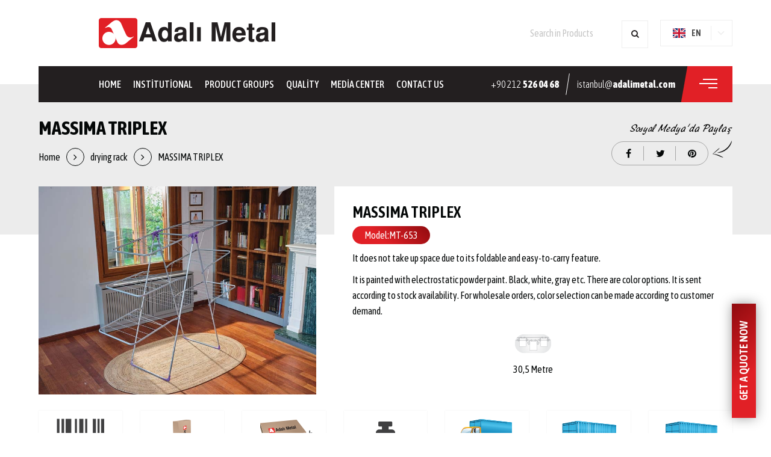

--- FILE ---
content_type: text/html; charset=UTF-8
request_url: https://www.adalimetal.com/en/drying-rack/massima-triplex
body_size: 2746
content:
<!DOCTYPE html>
<html lang="en">
<head>
  <meta charset="UTF-8">
  <meta name="viewport" content="width=device-width, initial-scale=1.0">
  <base href="https://www.adalimetal.com/">
  <title></title>
  <meta name="description" content="">
  <meta name="keywords" content="">
  <meta name="robots" content="index,follow">
  <link rel="canonical" href="https://www.adalimetal.com/en/drying-rack/massima-triplex">
  <meta name="revisit-after" content="1 Days">
  <!-- <meta http-equiv="refresh" content="60"> -->
  <link rel="icon" type="image/png" href="upload/site/logo.png">
  <link rel="stylesheet" href="assets/page/css/swiper.min.css">
  <link rel="stylesheet" href="assets/page/css/simplelightbox.min.css" type="text/css"/>
  <link rel="preconnect" href="https://fonts.gstatic.com" crossorigin>
  <link href="https://fonts.googleapis.com/css2?family=Asap+Condensed:ital,wght@0,200;0,300;0,400;0,500;0,600;0,700;0,800;0,900;1,200;1,300;1,400;1,500;1,600;1,700;1,800;1,900&display=swap" rel="stylesheet">
  <link rel="stylesheet" href="assets/page/css/style.css" type="text/css" />
  <link rel="stylesheet" type="text/css" href="assets/page/css/flag-icon-css-master/flag-icon-css-master/css/flag-icon.min.css" />
  <link rel="stylesheet" href="https://maxcdn.bootstrapcdn.com/font-awesome/4.6.1/css/font-awesome.min.css">
  <script type="text/javascript" src="assets/page/js/jquery-3.4.1.min.js"></script>
</head>
<body>
<a href="https://www.adalimetal.com/en/teklif" class="teklifal">
  GET A QUOTE NOW</a>
<div class="respmen">
    <div class="menlog">
      <a href="https://www.adalimetal.com/en/">
        <img src="upload/site/logo.png">
      </a>
    </div>
    <ul class="menu">
      <li><a href="https://www.adalimetal.com/en/">HOME</a></li>
                <li><a  href="https://www.adalimetal.com/en/institutional">INSTİTUTİONAL</a></li>
                    <li><a href="javascript:;">PRODUCT GROUPS</a>
            <ul class="submenu">
                                <li><a href="https://www.adalimetal.com/en/wheelbarrow">WHEELBARROW</a></li>
                                  <li><a href="https://www.adalimetal.com/en/stairs">STAİRS</a></li>
                                  <li><a href="https://www.adalimetal.com/en/ironing-table">IRONİNG TABLE</a></li>
                                  <li><a href="https://www.adalimetal.com/en/drying-rack">DRYİNG RACK</a></li>
                                  <li><a href="https://www.adalimetal.com/en/freight-carts">FREİGHT CARTS</a></li>
                                  <li><a href="https://www.adalimetal.com/en/shovel-rake">SHOVEL & RAKE</a></li>
                            </ul>
          </li>
                    <li><a  href="https://www.adalimetal.com/en/quality">QUALİTY</a></li>
                    <li><a href="javascript:;">MEDİA CENTER</a>
            <ul class="submenu">
                                <li><a href="https://www.adalimetal.com/en/gallery">GALLERY</a></li>
                                  <li><a href="https://www.adalimetal.com/en/promotion-film">PROMOTİON FİLM</a></li>
                                  <li><a href="https://www.adalimetal.com/en/news">NEWS</a></li>
                                  <li><a href="https://www.adalimetal.com/en/online-catalog">ONLİNE CATALOG</a></li>
                            </ul>
          </li>
                    <li><a  href="https://www.adalimetal.com/en/contact-us">CONTACT US</a></li>
              </ul>
    <div class="dil">
      <span class="lang-view">EN<span class="flag-icon flag-icon-gb langFlag"></span></span>
      <div class="inner">
        <a href="https://www.adalimetal.com/tr"><span class="flag-icon flag-icon-tr langFlag"></span>TR</a>
        <a href="https://www.adalimetal.com/en"><span class="flag-icon flag-icon-gb langFlag"></span>EN</a>
        <a href="https://www.adalimetal.com/ar"><span class="flag-icon flag-icon-sa langFlag"></span>AR</a>
        <a href="https://www.adalimetal.com/ru"><span class="flag-icon flag-icon-ru langFlag"></span>RU</a>
        <a href="https://www.adalimetal.com/fr"><span class="flag-icon flag-icon-fr langFlag"></span>FR</a>
        <a href="https://www.adalimetal.com/de"><span class="flag-icon flag-icon-de langFlag"></span>DE</a>
      </div>
    </div>
  </div>
<div class="resport" id="tikla1"></div>
<div class="mobmen">
  <div>
    <a href="https://www.adalimetal.com/en/">
      <img src="upload/site/logo.png">
    </a>
  </div>
  <div style="float:right;">
    <i class="fa fa-bars" id="tikla" aria-hidden="true"></i>
  </div>
</div>

<header>
  <div class="container">
    <div class="top">
      <div class="sol">
        <div class="logo">
          <a href="https://www.adalimetal.com/en/">
            <img src="upload/site/logo.png">
          </a>
        </div>
      </div>
      <div class="sag">
        <form method="get" action="https://www.adalimetal.com/en/arama" class="urunara">
          <input placeholder="Search in Products" name="q" value="">
          <button type="submit" class="buton"><i class="fa fa-search" aria-hidden="true"></i></button>
        </form>
        <div class="dil">
          <span class="lang-view">EN<span class="flag-icon flag-icon-gb langFlag"></span></span>
          <div class="inner">
            <a href="https://www.adalimetal.com/tr"><span class="flag-icon flag-icon-tr langFlag"></span>TR</a>
            <a href="https://www.adalimetal.com/en"><span class="flag-icon flag-icon-gb langFlag"></span>EN</a>
            <a href="https://www.adalimetal.com/ar"><span class="flag-icon flag-icon-sa langFlag"></span>AR</a>
            <a href="https://www.adalimetal.com/ru"><span class="flag-icon flag-icon-ru langFlag"></span>RU</a>
            <a href="https://www.adalimetal.com/fr"><span class="flag-icon flag-icon-fr langFlag"></span>FR</a>
            <a href="https://www.adalimetal.com/de"><span class="flag-icon flag-icon-de langFlag"></span>DE</a>
          </div>
        </div>
      </div>
    </div>
    <div class="bottom">
      <ul class="menu">
        <li><a href="https://www.adalimetal.com/en/">HOME</a></li>
                    <li><a  href="https://www.adalimetal.com/en/institutional">INSTİTUTİONAL</a></li>
                        <li><a class="menuurunler" href="javascript:;">PRODUCT GROUPS</a></li>
                        <li><a  href="https://www.adalimetal.com/en/quality">QUALİTY</a></li>
                        <li><a href="javascript:;">MEDİA CENTER</a>
              <ul class="submenu">
                                    <li><a href="https://www.adalimetal.com/en/gallery">GALLERY</a></li>
                                      <li><a href="https://www.adalimetal.com/en/promotion-film">PROMOTİON FİLM</a></li>
                                      <li><a href="https://www.adalimetal.com/en/news">NEWS</a></li>
                                      <li><a href="https://www.adalimetal.com/en/online-catalog">ONLİNE CATALOG</a></li>
                                </ul>
            </li>
                        <li><a  href="https://www.adalimetal.com/en/contact-us">CONTACT US</a></li>
                  </ul>
      <div class="menu-urunler">
                  <a class="kategori" href="https://www.adalimetal.com/en/wheelbarrow">
            <div class="resim">
              <img src="upload/sayfalar/elarabasi.jpg">
            </div>
            <div class="sadi">
              WHEELBARROW            </div>
          </a>
                    <a class="kategori" href="https://www.adalimetal.com/en/stairs">
            <div class="resim">
              <img src="upload/sayfalar/merdiven.jpg">
            </div>
            <div class="sadi">
              STAİRS            </div>
          </a>
                    <a class="kategori" href="https://www.adalimetal.com/en/ironing-table">
            <div class="resim">
              <img src="upload/sayfalar/utumasasi.jpg">
            </div>
            <div class="sadi">
              IRONİNG TABLE            </div>
          </a>
                    <a class="kategori" href="https://www.adalimetal.com/en/drying-rack">
            <div class="resim">
              <img src="upload/sayfalar/kurutmalik.jpg">
            </div>
            <div class="sadi">
              DRYİNG RACK            </div>
          </a>
                    <a class="kategori" href="https://www.adalimetal.com/en/freight-carts">
            <div class="resim">
              <img src="upload/sayfalar/yuktasima.jpg">
            </div>
            <div class="sadi">
              FREİGHT CARTS            </div>
          </a>
                    <a class="kategori" href="https://www.adalimetal.com/en/shovel-rake">
            <div class="resim">
              <img src="upload/sayfalar/kurek-tirmik.jpg">
            </div>
            <div class="sadi">
              SHOVEL & RAKE            </div>
          </a>
          
      </div>
      <div class="sag">
        <div class="telefon">

          +90 212 <strong>526 04 68</strong>        </div>
        <div class="eposta">
          istanbul@<strong>adalimetal.com</strong>        </div>
        <div class="head-sag">
          <div class="menu-buton menuurunler">
            <span class="line"></span>
            <span class="line"></span>
            <span class="line"></span>
          </div>
        </div>
      </div>
    </div>
  </div>
</header>
<div class="banner">
  <div class="container">
    <h1 class="baslik">MASSIMA TRIPLEX</h1>
    <ul class="map">
      <li><a href="https://www.adalimetal.com/en/">Home</a></li> <i class="fa fa-angle-right" aria-hidden="true"></i>
      <li><a href="">drying rack</a></li> <i class="fa fa-angle-right" aria-hidden="true"></i>
      <li><a href="https://www.adalimetal.com/en/drying-rack/massima-triplex">MASSIMA TRIPLEX</a></li>
    </ul>

    <div class="paylas">
      <ul>
        <li><a href="https://www.facebook.com/sharer/sharer.php?u=https://www.adalimetal.com/en/drying-rack/massima-triplex" target="_blank"><i class="fa fa-facebook" aria-hidden="true"></i></a></li>
        <li><a href="https://twitter.com/home?status=https://www.adalimetal.com/en/drying-rack/massima-triplex MASSIMA TRIPLEX" target="_blank"><i class="fa fa-twitter" aria-hidden="true"></i></a></li>
        <li><a href="https://pinterest.com/pin/create/button/?url=https://www.adalimetal.com/en/drying-rack/massima-triplex&media=&description=MASSIMA TRIPLEX" target="_blank"><i class="fa fa-pinterest" aria-hidden="true"></i></a></li>
      </ul>
    </div>
  </div>
</div>
<div class="sayfa">
  <div class="container">
    <div class="urun-detay">
      <div class="resim">
        <div class="urun-slider">
          <div class="swiper-wrapper">
                          <div class="swiper-slide">
                <div class="gallery">
                  <a href="upload/urunler/kurutmaliklar/massima-triplex.jpg"><img src="upload/urunler/kurutmaliklar/massima-triplex.jpg"></a>
                </div>
              </div>
                        </div>
        </div>
      </div>
      <div class="bilgiler">
        <div class="adi">
          MASSIMA TRIPLEX        </div>
                  <div class="kodu">
            Model:MT-653          </div>
                  <div class="altbilgi">
          <p>It does not take up space due to its foldable and easy-to-carry feature.</p><p>It is painted with electrostatic powder paint. Black, white, gray etc. There are color options. It is sent according to stock availability. For wholesale orders, color selection can be made according to customer demand.</p>          <div class="ozellik2">
                          <div class="ozelalan">
                <div class="resim">
                  <img src="upload/ozellikler/tel-uzunlugu.png">
                </div>
                <div class="aciklama">
                  30,5 Metre                </div>
              </div>
                        </div>
        </div>
      </div>
      <div class="ozellikler">
                  <div class="ozellik">
            <div class="resim">
              <img src="upload/ozellikler/barkod.png">
            </div>
            <div class="baslik">
              Product Barcode            </div>
            <div class="aciklama">
              8694600002148            </div>
          </div>
                    <div class="ozellik">
            <div class="resim">
              <img src="upload/ozellikler/adet.png">
            </div>
            <div class="baslik">
              Product Quantity            </div>
            <div class="aciklama">
              5            </div>
          </div>
                    <div class="ozellik">
            <div class="resim">
              <img src="upload/ozellikler/axbxc.png">
            </div>
            <div class="baslik">
              product axbxc            </div>
            <div class="aciklama">
              54x157x62 cm            </div>
          </div>
                    <div class="ozellik">
            <div class="resim">
              <img src="upload/ozellikler/pcs.png">
            </div>
            <div class="baslik">
              Pcs/Gr            </div>
            <div class="aciklama">
              7,500            </div>
          </div>
                    <div class="ozellik">
            <div class="resim">
              <img src="upload/ozellikler/truck.png">
            </div>
            <div class="baslik">
              Truck 90 m3± 5%            </div>
            <div class="aciklama">
              2013            </div>
          </div>
                    <div class="ozellik">
            <div class="resim">
              <img src="upload/ozellikler/pcs40.png">
            </div>
            <div class="baslik">
              Pcs/40            </div>
            <div class="aciklama">
              1700            </div>
          </div>
                    <div class="ozellik">
            <div class="resim">
              <img src="upload/ozellikler/pcs20.png">
            </div>
            <div class="baslik">
              Pcs/20            </div>
            <div class="aciklama">
              738            </div>
          </div>
          
















      </div>

    </div>
  </div>
</div>
<div class="tanitim-filmi">
    <a href="https://www.youtube.com/embed/CvgyhQHId80?autoplay=true" class="lightBoxVideoLink" title="Tanıtım Filmi">
        <div class="icon"></div>
    </a>
    <p>Have you watched our <span>Promotional Film?</span></p>
</div>
<div class="footer">
    <div class="container">
        <div class="footer-ust">
            <a href="tel:#" class="telefon">+90 212 <strong>526 04 68</strong></a>
            <div class="sosyal">
                <div class="baslik">
                    Adalı Metal <strong>SOCIAL</strong>
                </div>
                <ul>
                  <li><a href="https://www.facebook.com/kanatevgerecleri" target="_blank"><i class="fa fa-facebook" aria-hidden="true"></i></a></li><li><a href="https://www.instagram.com/kanatltd/" target="_blank"><i class="fa fa-instagram" aria-hidden="true"></i></a></li>                </ul>
            </div>
        </div>
        <div class="footer-orta">
            <div class="footer-logo">
                  <img src="upload/site/logo.png">
            </div>
            <div class="foot-menu">
                <div class="baslik">
                  Quick Menu                </div>
                <ul>
                  <li><a href="https://www.adalimetal.com/en/">HOME</a></li>
                                      <li><a  href="https://www.adalimetal.com/en/institutional">INSTİTUTİONAL</a></li>
                                        <li><a class="menuurunler" href="javascript:;">PRODUCT GROUPS</a></li>
                                        <li><a  href="https://www.adalimetal.com/en/quality">QUALİTY</a></li>
                                        <li><a  href="https://www.adalimetal.com/en/media-center">MEDİA CENTER</a></li>
                                        <li><a  href="https://www.adalimetal.com/en/contact-us">CONTACT US</a></li>
                                    </ul>
            </div>
            <div class="foot-menu">
                <div class="baslik">
                  Product Groups                </div>
                <ul>
                                            <li><a href="https://www.adalimetal.com/en/wheelbarrow">WHEELBARROW</a></li>
                                              <li><a href="https://www.adalimetal.com/en/stairs">STAİRS</a></li>
                                              <li><a href="https://www.adalimetal.com/en/ironing-table">IRONİNG TABLE</a></li>
                                              <li><a href="https://www.adalimetal.com/en/drying-rack">DRYİNG RACK</a></li>
                                              <li><a href="https://www.adalimetal.com/en/freight-carts">FREİGHT CARTS</a></li>
                                              <li><a href="https://www.adalimetal.com/en/shovel-rake">SHOVEL & RAKE</a></li>
                                      </ul>
            </div>
        </div>
        <div class="footer-alt">
            www.adalimetal.com  <strong>Copyright © 2023</strong> Tüm Hakları Saklıdır.
        </div>
    </div>
</div>

<script type="text/javascript" src="assets/page/js/swiper.min.js"></script>
<script type="text/javascript" src="assets/page/js/simple-lightbox.js"></script>
<script type="text/javascript" src="assets/page/js/wow.min.js"></script>
<script type="text/javascript" src="assets/page/js/style.js"></script>
</body>
</html>


--- FILE ---
content_type: text/css
request_url: https://www.adalimetal.com/assets/page/css/style.css
body_size: 7593
content:
@import "animate.css";
html, body, div, span, applet, object, iframe, h1, h2, h3, h4, h5, h6, p, blockquote, pre, a, abbr, acronym, address, big, cite, code, del, dfn, em, font, img, ins, kbd, q, s, samp, small, strike, strong, sub, sup, tt, var, b, u, i, center, dl, dt, dd, ol, ul, li, fieldset, form, label, legend, table, caption, tbody, tfoot, thead, tr, th, td, input ,textarea
{
  margin: 0;
  font-family: 'Asap Condensed', sans-serif;
  font-stretch: condensed;
  font-size: 12pt;
  font-weight:400;
  color: #040707;
  padding: 0px;
  text-decoration: none;
  list-style: none;
  outline: none;
  border: none;
  line-height: 20pt;
}
body {
  overflow-x: hidden;
  background: #fff;
  overflow-x: hidden;

}
::-webkit-input-placeholder { /* WebKit browsers */
  color:#2f4058;
}
:-moz-placeholder { /* Mozilla Firefox 4 to 18 */
  color:#2f4058;
}
br {
  content:"";
  margin:0;
  display:block;
}
::-moz-placeholder { /* Mozilla Firefox 19+ */
  color:#2f4058;
}
:-ms-input-placeholder { /* Internet Explorer 10+ */
  color:#2f4058;
}
* {
  box-sizing:border-box;
}
::-webkit-input-placeholder { /* Chrome/Opera/Safari */
  color:#c6c6c6;
}
::-moz-placeholder { /* Firefox 19+ */
  color:#c6c6c6;
}
:-ms-input-placeholder { /* IE 10+ */
  color:#c6c6c6;
}
:-moz-placeholder { /* Firefox 18- */
  color:#c6c6c6;
}
.clear {
  clear:both;
}
h2 {
  font-size: 48px;
  line-height: 1em;
  font-weight: bold;
}
h3 {
  font-size: 36px;
  line-height: 1em;
  font-weight: bold;
}
h2 b {
  font-size: 48px!important;
  line-height: 1em!important;
  font-weight: bold!important;
}
h3 b {
  font-size: 36px!important;
  line-height: 1em!important;
  font-weight: bold!important;
}
.container {
  position: relative;
  width:1400px;
  margin: 0 auto;
  max-width: 90%!important;
}
header  {
  width:100%;
  height:140px;
  float: left;
  z-index: 999999;
}
header .top {
  width:100%;
  height:110px;
  float: left;
}
header .top .sol {
  float: left;
}
header .top .sol .logo {
  float: left;
  height: 50px;
  margin-top: 30px;
  margin-left: 100px;
}
header .top .sol .logo img {
  float: left;
}
header .bottom {
  width:100%;
  float: left;
  height: 60px;
  background: #231f20;
  z-index: 999999;
  position: relative;
}
header .bottom ul.menu {
  float: left;
  padding-left: 90px;
  position: relative;
}
header .bottom ul.menu li {
  float: left;
  position: relative;
}
header .bottom ul.menu li a {
  float: left;
  line-height: 60px;
  color: #fff;
  padding: 0 10px;
  font-weight: 500;
  transition: all .1s cubic-bezier(0.2, 0.53, 0.49, 0.88);
}
header .bottom ul.menu li a:hover {
  color: #e12026;
}
header .bottom ul.menu li ul.submenu {
  visibility: hidden;
  opacity: 0;
  position: absolute;
  transition: all 0.5s ease;
  margin-top: 1rem;
  left: 0;
  display: none;
  z-index: 999999999;
  background: #231f20;
  top: 44px;
  padding: 10px 26px 26px 26px;
  width: 260px;
  border-top: 5px solid #e12026;
}
header .bottom ul.menu li:hover > ul.submenu,
header .bottom ul.menu li ul.submenu:hover {
  visibility: visible;
  opacity: 1;
  display: block;
}
header .bottom ul.menu li ul.submenu li {
  clear: both;
  width: 100%;
}
header .bottom ul.menu li ul.submenu li a {
  margin-top: 0;
  width: 100%;
  border-bottom: 1px solid #3b3637;
  line-height: 35px;
  font-weight: 700;
  padding: 0;
}
header .bottom ul.menu li ul.submenu li a:hover {
  padding-left: 10px;
}
header .bottom .menu-urunler  {
  position: absolute;
  width: 100%;
  background: #231f20;
  left: auto;
  top: 60px;
  border-top: 5px solid #e12026;
  padding: 30px 100px;
  border-bottom-right-radius: 50px;
  border-bottom-left-radius: 50px;
  display: none;
}
header .bottom .menu-urunler .kategori  {
  float: left;
  width: calc(100% / 6 - 25px);
  margin-left: 30px;
  transition: all .1s cubic-bezier(0.2, 0.53, 0.49, 0.88);
}
header .bottom .menu-urunler .kategori:nth-child(1)  {
  margin-left: 0;
}
header .bottom .menu-urunler .kategori .resim  {
  width: 100%;
  float: left;
  height: 270px;
  overflow: hidden;
  transition: all .1s cubic-bezier(0.2, 0.53, 0.49, 0.88);
  position: relative;
}
header .bottom .menu-urunler .kategori .resim img  {
  width: 100%;
  height: 100%;
  object-fit: cover;
  transition: all .1s cubic-bezier(0.2, 0.53, 0.49, 0.88);
}
header .bottom .menu-urunler .kategori .sadi {
  float: left;
  width: 100%;
  text-align: center;
  padding: 20px 0;
  color: #fff;
  font-weight: 600;
  font-size: 16pt;
  transition: all .1s cubic-bezier(0.2, 0.53, 0.49, 0.88);
}
header .bottom .menu-urunler .kategori:hover .sadi {
  color: #e12026;
}
header .bottom .menu-urunler .nedenbiz {
  float: left;
  width: calc(100% / 3 - 20px);
  margin-left: 30px;
  padding-top: 45px;
}
header .bottom .menu-urunler .nedenbiz h2 {
  color: #fff;
  font-size: 24pt;
}
header .bottom .menu-urunler .nedenbiz p {
  color: #fff;
  line-height: 20pt;
  margin-top: 10px;
}
header .bottom .menu-urunler .kategori:hover .resim img  {
  width:120%;
}
header .bottom .menu-urunler .kategori .resim:before  {
  content: "";
  position: absolute;
  left:50%;
  top:50%;
  background: rgb(225,32,38);
  background: linear-gradient(40deg, rgba(225,32,38,1) 5%, rgba(251,90,95,1) 56%, rgba(225,32,38,1) 70%, rgba(225,32,38,1) 85%);
  opacity: .7;
  transition: all .1s cubic-bezier(0.2, 0.53, 0.49, 0.88);
  z-index: 99;
  width: 0;
  height: 0;
}
header .bottom .menu-urunler .kategori:hover .resim:before  {
  width: 100%;
  height: 100%;
  top:0;
  left: 0;
}
header .bottom .menu-urunler .kategori .resim:after  {
  content: "";
  position: absolute;
  left: calc(50% - 57.5px);
  bottom: 0;
  background: rgb(255 255 255);
  transition: all .1s cubic-bezier(0.2, 0.53, 0.49, 0.88);
  z-index: 99;
  width: 115px;
  height: 8px;
  border-top-right-radius: 100px;
  border-top-left-radius: 100px;
}
header .bottom .menu-urunler .kategori:hover .resim:after  {
  background:rgb(225,32,38);
}
header .bottom .sag {
  float: right;
  overflow: hidden;
}
header .bottom .sag .telefon,
header .bottom .sag .eposta {
  float: left;
  color: #fff;
  line-height: 60px;
  font-weight: 300;
  position: relative;
  padding: 0 15px;
}
header .bottom .sag .telefon strong,
header .bottom .sag .eposta strong {
  color:#fff;
  font-weight: 800;
}
header .bottom .sag .telefon:before {
  content: "";
  position: absolute;
  right: 0;
  top: 12px;
  width: 1px;
  height: 36px;
  background: #fff;
  transform: rotate(9deg);
}
header .bottom .head-sag .menu-buton {
  width: 40px;
  height: 60px;
  display: block;
  float: right;
  cursor: pointer;
  margin-top: 0;
  position: relative;
  padding-top: 16px;
}
header .bottom .head-sag .menu-buton span.line {
  display: block;
  width: 30px;
  background: #fff;
  height: 2px;
  margin-top: 5px;
  float: right;
  -webkit-transition: all ease-out .2s;
  -o-transition: all ease-out .2s;
  transition: all ease-out .2s;
}
span.line:nth-child(1) {
  width: 24px !important;
}
span.line:nth-child(3) {
  width: 15px !important;
}
.header .menu-buton:hover span.line {
  width:30px !important;
}
header .bottom .head-sag .menu-buton:hover span.line {
  width: 30px !important;
}
header .bottom .head-sag .menu-buton span.line:Active {
  display: block;
  width:30px;
  background: #fff;
  height:2px;
  margin-top:5px;
  float: right;
  -webkit-transition: all ease-out .2s;
  -o-transition: all ease-out .2s;
  transition: all ease-out .2s;
}
header .bottom .head-sag:before {
  content: "";
  position: absolute;
  left: 0;
  height: 60px;
  background: #e12026;
  top: 0;
  width: 150px;
  -webkit-transform: skewX(-10deg);
  -ms-transform: skewX(-10deg);
  transform: skewX(-10deg);
}
header .bottom .head-sag {
  position: relative;
  float: right;
  height: 60px;
  padding: 0 25px 0 15px;
}
header .top .sag .dil,
.respmen .dil {
  width: 120px;
  height: 44px;
  position: relative;
  float: right;
  cursor: pointer;
  background: url(../images/dilok.png) no-repeat #fff;
  background-position: right;
  margin-top: 33px;
  z-index: 1000010;
}
.respmen .dil {
  right: calc(50% - 60px);
}

.lang-view{
  width:100%;
}
header .top .sag .dil span,
.respmen .dil span {
  display: block;
  color: #454545;
  font-size: 14px;
  font-weight: 600;
  line-height:42px;
  border: 1px solid #eeeeee;
}
header .top .sag .dil:hover span,
.respmen .dil:hover span {
  border-bottom: 1px solid #fff;
}
header .top .sag .dil:hover .inner,
.respmen .dil:hover .inner {
  opacity: 1;
  visibility: visible;
  display: block;
}
.langFlag{
  margin-left: 20px!important;
  float: left;
  font-size: 16px!important;
  line-height: inherit!important;
  margin-right: 10px;
  border: none !important;
}
header .top .sag .dil .inner,
.respmen .dil .inner {
  width: 100%;
  display: none;
  background: #fff;
  transition: all 0.2s ease-in-out;
  position: absolute;
  padding: 5px 0px 0 0;
  opacity: 0;
  border: 1px solid #eeeeee;
  border-top: none;
}
header .top .sag .dil .inner a,
.respmen .dil .inner a {
  display: block;
  text-align: left;
  color: #454545;
  font-size: 14px;
  font-weight: 600;
  width: 100%;
  float: left;
  padding: 5px 0;
  position: relative;
  background: #fff;
}
header .top .sag .dil .inner a:hover,
.respmen .dil .inner a:hover {
  background: #eee;
}
header .top .sag {
  float: right;
}
header .top .sag .urunara {
  float: left;
  height: 44px;
  line-height: 44px;
  margin-top: 33px;
  margin-right: 20px;
}
header .top .sag .dil {
  float: left;
}
header .top .sag .urunara button {
  line-height: 42px;
  border: 1px solid #eeeeee;
  background: #fff;
  width: 44px;
  text-align: center;
  cursor: pointer;
}
header .top .sag .urunara button i {
  color: #231f20;
}
.slider {
  width: 100%;
  float: left;
  background: url(../images/sliderbg.jpg) no-repeat;
  height: calc(100vh - 140px);
  background-position: bottom;
  z-index: -1;
  position: relative;
  min-height: 590px;
}
.slider img {
  width: 100%;
  height: 100%;
  object-fit: contain;
}
.slider .resim {
  width: 50%;
  float: right;
  height: calc(100vh - 295px);
  margin-top: 30px;
}
.slider .icerik {
  width: 50%;
  float: left;
  height: calc(100vh - 295px);
  margin-top: 30px;
  padding: 15vh 0 15vh 15vh;
}
.slider .icerik .baslik {
  float: left;
  width: 100%;
  font-size: 48pt;
  font-weight: 100;
  margin-top: 30px;

}
.slider .icerik .baslikbg {
  display:inline-block;
  font-size: 38pt;
  font-weight: 600;
  color: #fff;
  background: #e12026;
  padding: 0 30px;
  border-radius: 20px;
  line-height: 80px;
  margin-top: 30px;
}
.slider .icerik .text {
  width:100%;
  float: left;
  margin-top: 20px;
  padding-right:10%;
}
.slider .icerik .text b {
  font-weight: 800;
}
.slider .icerik a {
  float: left;
  background: #e12026;
  color: #fff;
  line-height: 40px;
  padding: 0 30px;
  border-radius: 50px;
  margin-top: 10px;
}
.alan   {
  width: 100%;
  float: left;
  background: #e12026;
  padding-bottom:50px;
}
.alan .kurumsal {
  width: 100%;
  float: left;
  padding: 130px 100px 80px 100px;
  background: #231f20;
  position: relative;
  margin-top: -125px;
  z-index: 99999;
}
.alan .kurumsal:before {
  content: "";
  position: absolute;
  background: url(../images/kurumsal-before.png) no-repeat #e12026;
  width: 141px;
  height: 141px;
  left: 100px;
  top: -70px;
  z-index: 0;
  background-position: center;
  border-radius: 50%;
  border: 20px solid #231f20;
}
.alan .kurumsal:after {
  content: "";
  position: absolute;
  background: url(../images/kurumsal-after.png) no-repeat;
  width: 209px;
  height: 30px;
  left: 300px;
  top: 25px;
  z-index: 0;
}
.alan .kurumsal .icerik {
  width: 450px;
  float: left;
}
.alan .kurumsal .icerik b {
  width: 100%;
  float: left;
  color: #fff;
  font-size: 24pt;
  font-weight: bold;
  line-height: 32pt;
}
.alan .kurumsal .icerik p {
  width: 100%;
  float: left;
  color: #fff;
  line-height:20pt;
}
.alan .kurumsal .icerik .git {
  float: left;
  background: #e12026;
  color: #fff;
  line-height: 40px;
  padding: 0 30px;
  border-radius: 50px;
  margin-top: 10px;
}
.alan .kurumsal .resim {
  position: absolute;
  right: 0;
  top: 0;
  height: 100%;
  width: 100%;
  z-index: -1;
  background-repeat: no-repeat;
  background-position: center right;
  background-size: auto;
}
.alan .kurumsal .resim:before {
  content: "";
  position: absolute;
  right: 0;
  top: 0;
  height: 100%;
  width: 100%;
  background: rgb(35,31,32);
  background: linear-gradient(90deg, rgba(35,31,32,1) 35%, rgba(35,31,32,0) 100%);
}
.urunler-alan {
  width: 100%;
  float: left;
  position: relative;
  padding-bottom: 50px;
}
.urunler-alan:before {
  content: "";
  position: absolute;
  right: 0;
  top: 0;
  height: 50%;
  width: 100%;
  background: #e12026;
}

.urunler-alan .baslik {
  float: left;
  font-weight: 700;
  font-size: 28pt;
  padding-left: 80px;
  color: #fff;
}
.urunler-alan .urunler {
  float: left;
  width: 100%;
  margin-top: 40px;
  position: relative;
  overflow: hidden;
}
.urunler-alan a {
  float: left;
  width: 100%;
  overflow: hidden;
  height: 480px;
  position: relative;
}
.urunler-alan a .resim {
  width: 100%;
  height: 515px;
  float: left;
  overflow: hidden;
  transition: all .1s cubic-bezier(0.2, 0.53, 0.49, 0.88);
  position: relative;
}
.urunler-alan a .resim img {
  width: 100%;
  height: 100%;
  object-fit: cover;
  transition: all .1s cubic-bezier(0.2, 0.53, 0.49, 0.88);
}
.urunler-alan a:hover .resim img {
  width: 120%;
}
.urunler-alan a .resim:before  {
  content: "";
  position: absolute;
  left:50%;
  top:50%;
  background:rgb(0 0 0);
  /*background: linear-gradient(40deg, rgba(225,32,38,1) 5%, rgba(251,90,95,1) 56%, rgba(225,32,38,1) 70%, rgba(225,32,38,1) 85%);*/
  opacity: .7;
  transition: all .1s cubic-bezier(0.2, 0.53, 0.49, 0.88);
  z-index: 0;
  width: 0;
  height: 0;
}
.urunler-alan a:hover .resim:before  {
  width: 100%;
  height: 100%;
  top:0;
  left: 0;
}
.urunler-alan a .resim:after  {
  content: "";
  position: absolute;
  left: calc(50% - 57.5px);
  bottom: 30px;
  background: rgb(255 255 255);
  transition: all .1s cubic-bezier(0.2, 0.53, 0.49, 0.88);
  z-index: 3;
  width: 115px;
  height: 16px;
  border-top-right-radius: 100px;
  border-top-left-radius: 100px;
}
.urunler-alan a .sadi {
  position: absolute;
  color: #fff;
  font-weight: 800;
  font-size: 20pt;
  width: 100%;
  text-align: center;
  bottom: 0;
  padding: 30px 0;
  z-index: 1;
}
.urunler-alan a .sadi:before {
  content: "";
  position: absolute;
  right: 0;
  bottom: 0;
  height: 100%;
  width: 100%;
  background: rgb(35,31,32);
  background: linear-gradient(0deg, rgba(35,31,32,1) 35%, rgba(35,31,32,0) 100%);
  z-index:-1;
  transition: all .1s cubic-bezier(0.2, 0.53, 0.49, 0.88);
}
.urunler-alan a:hover .sadi:before {
  height:0;
}
.duyurular-alan {
  width: 100%;
  float: left;
  position: relative;
  padding-bottom: 50px;
}
.duyurular-alan .baslik {
  float: left;
  font-weight: 700;
  font-size: 28pt;
  padding-left: 80px;
}
.duyurular-alan .duyurular {
  float: left;
  width: 100%;
  margin-top: 40px;
  position: relative;
  overflow: hidden;
}
.duyurular-alan:after {
  content: "";
  position: absolute;
  width: 100%;
  height:50%;
  background: #231f20;
  left: 0px;
  top: 50%;
}
.duyurular-alan a {
  float: left;
  width: 100%;
  background: #fff;
  overflow: hidden;
}
.duyurular-alan a .resim {
  width: 100%;
  height: 217px;
  float: left;
  position: relative;
}
.duyurular-alan a .resim:before  {
  content: "";
  position: absolute;
  left:50%;
  top:50%;
  background: rgb(0,0,0);
  /*background: linear-gradient(40deg, rgba(225,32,38,1) 5%, rgba(251,90,95,1) 56%, rgba(225,32,38,1) 70%, rgba(225,32,38,1) 85%);*/
  opacity: .7;
  transition: all .1s cubic-bezier(0.2, 0.53, 0.49, 0.88);
  z-index: 0;
  width: 0;
  height: 0;
}
.duyurular-alan a:hover .resim:before  {
  width: 100%;
  height: 100%;
  top:0;
  left: 0;
}
.duyurular-alan a .resim:after  {
  content: "";
  position: absolute;
  left: calc(50% - 57.5px);
  bottom: -5px;
  background: rgb(255 255 255);
  transition: all .1s cubic-bezier(0.2, 0.53, 0.49, 0.88);
  z-index: 3;
  width: 115px;
  height: 16px;
  border-top-right-radius: 100px;
  border-top-left-radius: 100px;
}
.duyurular-alan a .resim img {
  width: 100%;
  height: 100%;
  object-fit: cover;
  transition: all .1s cubic-bezier(0.2, 0.53, 0.49, 0.88);
}
.duyurular-alan a:hover .resim img {
  width: 120%;
}
.duyurular-alan a .tarih {
  float: left;
  margin-top: 10px;
  margin-left: 27px;
  font-size: 10pt;
  color: #fff;
  background: #e12026;
  padding: 0 10px;
}
.duyurular-alan a .sadi {
    float: left;
    margin-top: 10px;
    padding: 0 27px 20px 27px;
    width: 100%;
    font-weight: 600;
    font-size: 15pt;
}
.duyurular-alan a i {
  position: absolute;
  bottom: 0;
  right: 0;
  background: #e12026;
  color: #fff;
  width: 30px;
  height: 30px;
  text-align: center;
  line-height: 30px;
}
.tanitim-filmi {
  float: left;
  width: 100%;
  text-align: center;
  padding: 100px;
  background: url(../images/tanitim-bg.jpg);
  background-position: center;
  background-size: cover;
  position: relative;
  z-index: -99999999999999;
}
.tanitim-filmi:before {
  content: "";
  position: absolute;
  right: 0;
  top: 0;
  height: 100%;
  width: 100%;
  background: rgb(255,255,255);
  background: linear-gradient(90deg, rgb(255 255 255) 35%, rgb(255 255 255 / 60%) 100%);
  z-index: -1;
}
.tanitim-filmi a {
  z-index: 1;
  position: relative;
  float: left;
  width: 100%;
  color:#fff;
}
.tanitim-filmi .icon {
  width:100px;
  height:71px;
  background:url(../images/tanitim-icon.png) no-repeat;
  cursor: pointer;
  margin: 0 auto
}
.tanitim-filmi p {
  float: left;
  width: 100%;
  text-align: center;
  padding-top: 20px;
  color: #231f20;
  font-size: 20pt;
  font-weight: 700;
}
.tanitim-filmi p span {
  color: #231f20;
  font-size: 20pt;
  font-weight: 300;
}
.footer {
  width: 100%;
  float: left;
  padding-top: 80px;
}
.footer .footer-ust .sosyal .baslik {
  float: left;
  font-size: 14pt;
  line-height: 33px;
}
.footer .footer-ust .sosyal .baslik strong {
  font-size: 14pt;
  font-weight: 700;
}
.footer .footer-ust .sosyal ul {
  float: left;
  margin-left:15px;
}
.footer .footer-ust .sosyal ul li {
  float: left;
  margin-left:5px;
}
.footer .footer-ust .sosyal ul li a {
  float: left;
}
.footer .footer-ust .sosyal ul li a i {
  float: left;
  background: #231f20;
  width: 33px;
  height: 33px;
  border-radius: 50%;
  text-align: center;
  line-height: 33px;
  color: #fff;
  font-size: 9pt;
}
.footer .footer-ust .telefon {
  margin-left: 35px;
  float: right;
  height: 33px;
  line-height: 33px;
  padding: 0 25px 0 50px;
  background: #e12026;
  border-radius: 50px;
  color: #fff;
  position: relative;
}
.footer .footer-ust .telefon strong {
  color: #fff;
  font-weight: 600;
}
.footer .footer-ust .telefon::after {
  content: "";
  position: absolute;
  top: 6px;
  left: 20px;
  background: url(../images/telicon.png) no-repeat;
  width: 20px;
  height: 20px;
}
.footer .footer-ust .sosyal {
  float: right;
}
.footer .footer-ust {
  float: left;
  width: 100%;
  position: relative;
}
.footer .footer-ust:before {
  content: "";
  position: absolute;
  left: 0;
  top: 15px;
  width:calc(100% / 2);
  height: 1px;
  background: #e0e1e1;
}
.footer .footer-orta {
  float: left;
  width: 100%;
  margin-top: 70px;
}
.footer .footer-orta .footer-logo {
  float: left;
  width: 320px;
  margin-right: 200px;
}
.footer .footer-orta .footer-logo img {
  float: left;
  width: 100%;
}
.footer .footer-orta .foot-menu {
  float: left;
  width: calc(100% / 2 - 260px);
}
.footer .footer-orta .foot-menu .baslik {
  float: left;
  width: 100%;
  font-weight: 700;
  font-size: 24pt;
}
.footer .footer-orta .foot-menu ul {
  float: left;
  width: 100%;
  margin-top: 50px;
}
.footer .footer-orta .foot-menu ul li {
  float: left;
  width:50%;
}
.footer .footer-orta .foot-menu ul li a {
  width: 100%;
  float: left;
  line-height:30px;
}
.footer .footer-alt {
  float: left;
  width: 100%;
  padding: 40px 0;
}
.footer .footer-alt strong {
  font-weight: 700;
}
.teklifal {
  position: fixed;
  bottom: 100px;
  right: -50px;
  z-index: 9999999999999999999999999999999;
  width: 190px;
  height: 40px;
  background: linear-gradient(46deg, rgb(225 32 38) 35%, rgb(144 11 15) 100%);
  text-align: center;
  /* border-radius: 50%; */
  line-height: 40px;
  color: #fff;
  font-weight: 600;
  font-size: 14pt;
  box-shadow: 0 0 20px 0 #00000063;
  cursor: pointer;
  transform: rotate(270deg);
}



.banner {
  float: left;
  width: 100%;
  background: #ececec;
  height:250px;
  position: relative;
  z-index: -13;
}
.banner h1.adi {
  color: #fff;
  float: left;
  margin-top: 120px;
  font-weight: 600;
  font-size: 20pt;
  letter-spacing: 1px;
  width: 80%;
  padding-left: 0;
}
.banner h1.adi span {
  color: #040707;
  font-weight: 300;
  font-size: 20pt;
  letter-spacing: 1px;
}
.banner .map {
  float: left;
  margin-top: 20px;
  width: 80%;
  padding-left: 0;
}
.banner .map li {
  float:left;
}
.banner .map i {
  float: left;
  color: #040707;
  line-height: 28px;
  margin: 0 10px;
  width: 30px;
  height: 30px;
  text-align: center;
  border: #040707 1px solid;
  border-radius: 50%;
}
.banner .map li a {
  color: #040707;
  line-height: 30px;
  float: left;
}
.banner .paylas {
  position: absolute;
  right: 0;
  top:65px;
  background: url(../images/paylas.png) no-repeat;
  width: 170px;
  height: 65px;
}
.banner .paylas ul {
  float: right;
  border:1px solid hsl(0deg 0% 0% / 30%);
  margin-top: 30px;
  width: 161px;
  border-radius: 20px;
  margin-right: 40px;
}
.banner .paylas ul li {
  float: left;
  width: 52px;
  line-height: 38px;
  margin-left: 1px;
  text-align: center;
  position: relative;
}
.banner .paylas ul li:after {
  content:"";
  position: absolute;
  right:0;
  top:0;
  width: 1px;
  height: 24px;
  background: #fff;
}
.banner .paylas ul li:after {
  content: "";
  position: absolute;
  right: 0;
  top: 7px;
  width: 1px;
  height: 24px;
  background: #000;
  opacity: .3;
}
.banner .paylas ul li:nth-child(3):after {
  display:none;
}
.banner .paylas ul li a {
  width: 100%;
  height: 100%;
  float: left;
}
.banner .paylas ul li a i {
  color: #040707;
  line-height: 38px;
}
.banner h1.baslik {
  float: left;
  width: 80%;
  margin-top:60px;
  font-weight: 700;
  font-size: 24pt;
}
.sayfa {
  float: left;
  width: 100%;
  margin-top: -80px;
  margin-bottom: 40px;
}
.sayfa .sol {
  float: left;
  width:calc(100% - 330px);
  background: #fff;
}
.sayfa .sol .resim {
  float: left;
  width: 100%;
  height:auto;
  padding: 0;
  position: relative;
  overflow: hidden;
}
.sayfa .sol .resim img {
  width: 100%;
  height:100%;
  object-fit: cover;
}
.sayfa .sol .baslik {
  float: left;
  width: 100%;
  color: #231f20;
  line-height: 30px;
  margin-top: 20px;
  margin-bottom: 10px;
  font-size: 24pt;
  font-weight: 600;
  padding: 0 0;
}
.sayfa .sol .aciklama {
  width: 100%;
  float: left;
  padding: 0 0;
}
.sayfa .sol .aciklama p {
  font-weight: 400;
  font-size: 12pt;
  width: 100%;
  float: left;
  text-align: left;
  margin-bottom: 10px;
  line-height: 20pt;
}
.sayfa .sol .aciklama p b,
.sayfa .sol .aciklama p strong {
  font-weight:600;
}
.sayfa .sol .aciklama p ul,
.sayfa .sol .aciklama p ol,
.sayfa .sol .aciklama ul,
.sayfa .sol .aciklama ol {
  font-weight: 400;
  font-size: 12pt;
  width: 100%;
  float: left;
  text-align: left;
  margin-bottom: 10px;
  line-height: 20pt;
  padding-left: 40px;
}
.sayfa .sol .aciklama p ul li,
.sayfa .sol .aciklama ul li {
  float: left;
  width: 100%;
  list-style: disc;
}
.sayfa .sol .aciklama p ol li,
.sayfa .sol .aciklama ol li {
  float: left;
  width: 100%;
  list-style: decimal;
}.sayfa .sag {
  float: right;
  width: 300px;
  margin-left: 30px;
}
.sayfa .sag ul.solmenu {
  background: #fff;
  -webkit-box-shadow: 0 10px 50px rgba(0, 0, 0, 0.07);
  box-shadow: 0 10px 50px rgba(0, 0, 0, 0.07);
  border-bottom: 5px solid #231f20;
  float: left;
  width: 100%;
  position: relative;
  z-index: 0;
  padding:30px 26px 26px 26px;
  background: #231f20;
}
.sayfa .sag ul.solmenu li {
  border-bottom: 1px solid rgb(255 255 255 / 14%);
}
.sayfa .sag ul.solmenu li a {
  display: -webkit-box;
  display: -ms-flexbox;
  display: flex;
  font-size: 14pt;
  font-weight: bold;
  padding:0 20px;
  position: relative;
  transition: all .1s ease-in;
  width: 100%;
  line-height: 35px;
  color:#fff;
}
.sayfa .sag ul.solmenu li a:hover {
  padding:0 0 0 30px;
}
.sayfa .sag ul.solmenu li a span {
  color: #fff;
  float: left;
  margin-left: 6px;
  font-size: 14pt;
  font-weight: bold;
}
.sayfa .sag .baslik {
  font-size: 24pt;
  color: #fff;
  float: left;
  width: 100%;
  height: 130px;
  background: #e12026;
  padding: 43px 0;
  font-weight: 600;
  text-align: center;
  position: relative;
  overflow: hidden;
}
.sayfa .sag .baslik:after {
  content: "";
  position: absolute;
  right: -200px;
  bottom: -265px;
  width: 3000px;
  height: 200px;
  z-index: 1;
  background: #231f20;
  -ms-transform: rotate(-8deg);
  transform: skewX(176deg);
  transform: rotate(176deg);
}
.sayfa .sag .menu-alt {
  width: 100%;
  float: left;
  background: #231f20;
  background-size: cover;
  padding: 0px 40px 60px 40px;
}
.sayfa .sag .menu-alt .sayfa-iletisim-baslik {
  font-weight: 600;
  font-size: 19pt;
  float: left;
  width: 100%;
  color: #fff;
  line-height: 30px;
  margin-top: 10px;
  margin-bottom: 10px;
}
.sayfa .sag .menu-alt .aciklama {
  width: 100%;
  float: left;
  font-weight: 400;
  font-size: 10pt;
  color: #fff;
}
.sayfa .sag .menu-alt a.git {
  float: left;
  width: 100%;
  height: 55px;
  border: 1px solid #ffffff;
  border-radius: 50px;
  margin-top: 20px;
  line-height: 53px;
  color: #ffffff;
  padding: 0 30px;
  transition: .3s;
}
.sayfa .sag .menu-alt a.git:hover {
  background: #ffffff;
  color: #000;
}
.sayfa .sag .menu-alt a.git i {
  float: right;
  color: #ffffff;
  line-height:51px;
  font-size: 16pt;
  transition: all .1s ease-in;
}
.sayfa .sag .menu-alt a.git:hover i {
  float: right;
  color: #000;
  margin-right: -10px;
}#arrowclk {
  display: none;
}
.gallery {
  float: left;
  width: 100%;
  margin-top:10px;
}
.gallery a {
  float: left;
  width: calc(100% / 5 - 16px);
  height: 100%;
  margin-left: 20px;
  margin-top: 0;
  overflow: hidden;
  position: relative;
}
.gallery a:nth-child(5n+1) {
  margin-left: 0;
}
.gallery a:nth-child(1n+6) {
  margin-top: 20px;
}
.gallery a:before {
  content: "";
  position: absolute;
  width: 0;
  height: 0;
  left:50%;
  top:50%;
  background: #e12026;
  z-index: 2;
  transition: all .3 ease-in;
  opacity: .8;
}
.gallery a:hover:before {
  width: 100%;
  height: 100%;
  top:0;
  left: 0;
}
.gallery a:after {
  content: "";
  position: absolute;
  width:40px;
  height:40px;
  left:calc(50% - 20px);
  top:-200px;
  background:url(../images/zum.png) no-repeat;
  z-index: 3;
  transition: all .2s;
}
.gallery a:hover:after {
  top:calc(50% - 20px);
}
.gallery a img {
  width: 100%;
  height: 100%;
  object-fit: cover;
}
.sayfa .tam1 {
  padding: 30px;
  float: left;
  width: 100%;
  background: #fff;
}
.sayfa .tam1 .gallery {
  margin-top:0!important;
}
.sayfa .tam .kategoriler a.model {
  float: left;
  width: calc(100% / 2 - 10px);
  height: 380px;
  position: relative;
  padding: 30px;
  margin-left: 20px;
  margin-top: 20px;
  transition: all .1s ease-in;
  border-radius: 30px;
  border: 1px solid #e4e4e4;
}
.sayfa .tam .kategoriler a.model:hover {
  border: 1px solid #eec12e;
}
.sayfa .tam .kategoriler a.model:nth-child(2n+1) {
  margin-left: 0;
}
.sayfa .tam .kategoriler a.model:nth-child(-n+2) {
  margin-top: 0;
}
.sayfa .tam .kategoriler a.model .resim {
  float: left;
  width: 100%;
  height:220px;
  margin-top: 30px;
}
.sayfa .tam .kategoriler a.model .resim img {
  width: 100%;
  height: 100%;
  object-fit: contain;
}
.sayfa .tam .kategoriler a.model h1.adi {
  float: left;
  width: 100%;
  font-weight: 700;
  font-size: 16pt;
  text-align: center;
  padding: 20px 0 20px 0;
}
.sayfa .tam {
  float: left;
  width: 100%;
}
.sayfa .tam .baslik {
  font-weight: 600;
  font-size: 19pt;
  float: left;
  width: 100%;
  color: #222;
  line-height: 30px;
  margin-top: 10px;
  margin-bottom: 10px;
  padding: 0 20px;
}
.sayfa .tam1 .makine,
.sayfa .tam1 .kapalialan,
.sayfa .tam1 .personel {
  float: left;
  width: calc(20%);
  margin-top: 10px;
  margin-bottom: 20px;
  position: relative;
  padding-left: 50px;
  margin-left: 20px;
}
.sayfa .tam .haberler-liste .sayfa-uretim .personel {
  width:34%;
}
.sayfa .tam1 .makine:after,
.sayfa .tam1 .kapalialan:after,
.sayfa .tam1 .personel:after,
.sayfa .tam1 .makine:before,
.sayfa .tam1 .kapalialan:before,
.sayfa .tam1 .personel:before {
  content:"";
  position: absolute;
  width: 40px;
  height: 40px;
  border-radius: 50%;
  top:-11px;
  left:0;
  background-color: #000;
}
.sayfa .tam1 .personel:after    {
  background: url(../images/personel-after.png) no-repeat;
}
.sayfa .tam1 .kapalialan:after  {
  background: url(../images/kapalialan-after.png) no-repeat;
  z-index: 1;
}
.sayfa .tam1 .makine:after  {
  background: url(../images/makine-after.png) no-repeat;
}
.sayfa .tam1 .personel:before    {
  background:#ff8400;
}
.sayfa .tam1 .kapalialan:before  {
  background:#13b4ff;
}
.sayfa .tam1 .makine:before  {
  background:#69bb11;
}
.sayfa .tam .baslik span {
  font-weight: 300;
  font-size: 20pt;
}
.sayfa .tam .aciklama {
  line-height: 30px;
  width: 100%;
  margin-bottom: 10px;
  float: left;
  font-weight: 400;
  font-size: 12pt;
  padding: 0 20px;
}
.sayfa .tam .aciklama p {
  line-height: 30px;
  width: 100%;
  float: left;
  letter-spacing: .4px;
}
.sayfa .tam .kategoriler {
  width: 100%;
  float: left;
}
.sayfa .tam .kategoriler a.kategori {
  float: left;
  width: calc(50% - 15px);
  height: 300px;
  position: relative;
  padding: 30px;
  margin-left: 30px;
  margin-top: 30px;
  transition: all .1s ease-in;
  border-radius: 30px;
  overflow: hidden;
}
.sayfa .tam .kategoriler a.kategori:hover {
  opacity: 1;
}
.sayfa .tam .kategoriler a.kategori:nth-child(2n+1) {
  margin-left: 0;
}
.sayfa .tam .kategoriler a.kategori .sadi {
  position: absolute;
  left: 0;
  bottom: 30px;
  background: #fff;
  padding: 10px 20px;
  font-size: 28pt !important;
}
.sayfa .tam .kategoriler a.kategori .urun-logo {
  float: left;
  margin-top: 20px;
}
.sayfa .tam .kategoriler a.kategori.urun-logo img {
  width: 100%;
  height: 100%;
  object-fit: contain;
}
.sayfa .tam .kategoriler a.kategori .tarih {
  position: absolute;
  right: 20px;
  top: 20px;
  background: #26903c;
  color: #fff;
  padding: 5px 15px;
  border-radius: 20px;
  font-size: 10pt;
}
.sayfa .tam .kategoriler a.kategori .kategori-resim {
  width: 100%;
  height:100%;
  position: absolute;
  left: 0;
  top: 0;
}
.sayfa .tam .kategoriler a.kategori .kategori-resim img {
  width: 100%;
  height: 100%;
  object-fit: cover;
  transition: all .1s ease-in;
}
.sayfa .tam .kategoriler a.kategori:hover .kategori-resim img {
  filter: blur(5px);
}

.sayfa .tam .kategoriler a.kategori h1.adi {
  float: left;
  width: 100%;
  font-weight: 700;
  font-size: 20pt;
  padding-right: 180px;
}
.sayfa .tam .kategoriler a.kategori .aciklama {
  width: 100%;
  float: left;
  margin-top: 10px;
  padding-right: 150px;
  letter-spacing: .4px;
  line-height: 30px;
}
.sayfa .tam .kategoriler a.kategori .incele {
  float: left;
  margin-top: 35px;
  margin-left: 60px;
  position: relative;
  font-size: 11pt;
  font-weight: 500;
}
.sayfa .tam .kategoriler a.kategori .incele:before {
  content: "";
  position: absolute;
  width: 45px;
  height: 1px;
  background: #222222;
  left: -59px;
  top: 8px;
}
.sayfa .tam .kategoriler a.urun {
  float: left;
  width: calc(100% / 5 - 24px);
  height: 350px;
  position: relative;
  padding: 30px;
  margin-left: 30px;
  margin-top: 30px;
  transition: all .1s ease-in;
  border: 1px solid #e4e4e4;
}
.sayfa .tam .kategoriler a.urun:hover {
  border: 1px solid #e12026;
}
.sayfa .tam .kategoriler a.urun:nth-child(5n+1) {
  margin-left: 0;
}
.sayfa .tam .kategoriler a.urun:nth-child(-n+5) {
  margin-top: 0;
}
.sayfa .tam .kategoriler a.urun .resim {
  float: left;
  width: 100%;
  height:180px;
}
.sayfa .tam .kategoriler a.urun .resim img {
  width: 100%;
  height: 100%;
  object-fit: cover;
}
.sayfa .tam .kategoriler a.urun h1.adi {
  width: 100%;
  font-weight: 700;
  font-size: 16pt;
  text-align: center;
  padding: 0px 20px 0px 20px;
  position: absolute;
  left: 0;
  bottom: 20px;
}
.sayfa .tam .kategoriler a.urun .urunkodu {
  background: linear-gradient(46deg, rgb(225 32 38) 35%, rgb(144 11 15) 100%);
  text-align: center;
  border-radius: 50px;
  line-height: 20px;
  float: left;
  color: #fff;
  width: 50%;
  margin-left: 25%;
  margin-top: 20px;
  padding: 10px 0px;
}
.sayfa .tam .kategoriler a.urun .incele:before {
  content: "";
  position: absolute;
  width: 45px;
  height: 1px;
  background: #222222;
  left: -59px;
  top: 8px;
}
.sayfa .urun-detay {
  width: 100%;
  float: left;
  margin-bottom: 20px;
}
.sayfa .urun-detay .resim {
  width: 40%;
  float: left;
  background: #fff;
  padding: 0;
  height: auto;
  overflow: hidden;
}
.sayfa .urun-detay .resim .gallery a:before,
.sayfa .urun-detay .resim .gallery a:after {
  display: none!important;
}
.sayfa .urun-detay .resim .gallery {
  width: 100%;
  float: left;
  height: 100%;
  margin-top: 0;
}
.sayfa .urun-detay .resim .gallery a {
  padding: 0;
  width: 100%;
  float: left;
  height: 100%;
}
.sayfa .urun-detay .resim .gallery a img {
  width: 100%;
  height: 100%;
  object-fit: cover;
}
.sayfa .urun-detay .bilgiler {
  float: left;
  width: calc(60% - 30px);
  background: #ffffff;
  padding: 30px;
  margin-left: 30px;
}
.sayfa .urun-detay .bilgiler .adi {
  font-weight: 600;
  font-size: 20pt;
  width: 100%;
  float: left;
}
.sayfa .urun-detay .bilgiler .kodu {
  background: linear-gradient(46deg, rgb(225 32 38) 35%, rgb(144 11 15) 100%);
  text-align: center;
  border-radius: 50px;
  line-height: 30px;
  float: left;
  color: #fff;
  padding: 0 20px;
  width: auto;
  margin-top: 10px;
}
.sayfa .urun-detay .bilgiler .altbilgi {
  line-height: 30px;
  width: 100%;
  margin-top: 10px;
  float: left;
  font-weight: 400;
  font-size: 12pt;
}
.sayfa .urun-detay .bilgiler .altbilgi b {
  font-weight: 700;
}
.sayfa .urun-detay .bilgiler .altbilgi p {
  float: left;
  width: 100%;
  padding-bottom: 10px;
}
.model-detay {
  width: 100%;
  float: left;
  background: #383838;
  padding: 100px;
  overflow: hidden;
  text-align: center;
}
.sayfa .modeladi {
  float: left;
  width: 100%;
  color: #383838;
  font-weight: 600;
  font-size: 24pt;
  text-align: center;
}
.sayfa .modelaciklama {
  float: left;
  width: 100%;
  color: #383838;
  line-height: 16pt;
  margin-top: 10px;
  text-align: center;
}
.sayfa .modelozellikler {
  float: left;
  width: 100%;
}
.sayfa .modelozellikler ul {
  float: left;
  width: 100%;
}
.sayfa .modelozellikler ul li {
  float: left;
  width: calc(100% / 4 - 22.5px);
  position: relative;
  margin-left: 30px;
  margin-top: 30px;
  height: 70px;
  transition: all .1s ease-in;
  border-radius: 10px;
  border: 1px solid #e4e4e4;
  padding: 25px 20px;
  text-align: right;
}
.sayfa .modelozellikler ul li:nth-child(4n+1) {
  margin-left: 0;
}
.sayfa .modelozellikler ul li:hover {
  border: 1px solid #eec12e;
}
.sayfa .modelozellikler ul li:after,
.sayfa .modelozellikler ul li:before {
  content: "";
  position: absolute;
  width: 40px;
  height: 40px;
  border-radius: 50%;
  top: calc(50% - 20px);
  left: -20px;
}
.sayfa .modelozellikler ul li:after    {
  background: url(../images/check.png) no-repeat;
}
.sayfa .modelozellikler ul li:before  {
  background:#e4e4e4;
  transition: all .1s ease-in;
}
.sayfa .modelozellikler ul li:hover:before  {
  background:#eec12e;
}
.arama-icon {
  width: 70px;
  height: 100px;
  position: relative;
  float: left;
  cursor: pointer;
  margin-top: 0;
  z-index: 10001;
  background: #ef7c00;
  text-align: center;
  line-height: 100px;
  transition: all .1s ease-in;
}
.arama-icon i {
  transition: all .1s ease-in;
  color:#fff;
}
.arama-icon:hover {
  background: #6e6e6e;
}
.arama-icon:hover i {
  color:#fff;
}
.arama {
  position: fixed;
  top: 70px;
  left: 0;
  right: 0;
  bottom: 0;
  background: #232222;
  z-index: 1;
  display: none;
  width: 100%;
  height: calc(100vh - 0px);
}
.aktif {
  display: block;
}
#aramaform,
#mobaramaform  {
  display: none;
}
.kapat {
  display: none;
}
.buyut {
  height: 150px !important;
  position: fixed;
}
.harita {
  height: 350px;
  float: left;
  width: 100%;
}
.sayfa .sol .aciklama table {
  width: 100% !important;
  float: left;
  border-collapse: collapse;
  margin-top: 10px;
  margin-bottom: 10px;
}
.sayfa .sol .aciklama table tr th, .sayfa .sol .aciklama table tr td {
  border: 1px solid #040707;
  padding: 12px 8px;
  font-size: 9pt;
  font-weight: 500;
  text-align:center;
  position:relative;
}
.sayfa .sol .aciklama table tr th span, .sayfa .sol .aciklama table tr td span {
  width: calc(100% - 24px);
  height: calc(100% - 24px);
  display: inline-block;
  text-align: center;
  position: absolute;
  left: 12px;
  top: 12px;
}
.sayfa .sol .aciklama table tr:nth-child(1) th, .sayfa .sol .aciklama table tr:nth-child(1) td {
  font-weight: bold;
  font-size: 11pt;
}
.sayfa .sol .urunresim img {
  object-fit: contain !important;
}
.sayfa .sol .urunresim:before,
.sayfa .sol .urunresim:after {
  display: none;
}
.sayfa .sol .aciklama p ul,
.sayfa .sol .aciklama p ol,
.sayfa .sol .aciklama ul,
.sayfa .sol .aciklama ol {
  font-weight: 400;
  font-size: 12pt;
  width: 100%;
  float: left;
  text-align: left;
  margin-bottom: 10px;
  line-height: 20pt;
  padding-left: 40px;
}
.sayfa .sol .aciklama p ul li,
.sayfa .sol .aciklama ul li {
  float: left;
  width: 100%;
  list-style: disc;
}
.sayfa .sol .aciklama p ol li,
.sayfa .sol .aciklama ol li {
  float: left;
  width: 100%;
  list-style: decimal;
}
.sayfa .sol .aciklama b {
  float: left;
  font-weight:600;
  font-size: 12pt;
}
.sayfa .tam .anakategoriler {
  width: 100%;
  float: left;
}
.sayfa .tam .anakategoriler a.urun {
  float: left;
  width: calc(100% / 3 - 15px);
  height: 600px;
  position: relative;
  padding: 30px;
  margin-left: 20px;
  margin-top: 20px;
  transition: all .1s ease-in;
  border-radius: 30px;
  overflow: hidden;
}
.sayfa .tam .anakategoriler a.urun:nth-child(3n+1) {
  margin-left: 0;
}
.sayfa .tam .anakategoriler a.urun:nth-child(-n+3) {
  margin-top: 0;
}
.sayfa .tam .anakategoriler a.urun .resim {
  position: absolute;
  width: 100%;
  height: 100%;
  top: 0;
  left: 0;
  z-index: -1;
}
.sayfa .tam .anakategoriler a.urun .resim img {
  width: 100%;
  height: 100%;
  object-fit: cover;
}
.sayfa .tam .anakategoriler a.urun h1.adi {
  position: absolute;
  left: 0;
  bottom: 30px;
  background: #fff;
  padding: 10px 20px;
  font-size: 24pt !important;
  line-height: 1em;
  font-weight: bold;
}
.sayfa .tam .anakategoriler a.urun .incele {
  float: left;
  margin-top: 35px;
  margin-left: 60px;
  position: relative;
  font-size: 11pt;
  font-weight: 500;
}
.sayfa .tam .anakategoriler a.urun .incele:before {
  content: "";
  position: absolute;
  width: 45px;
  height: 1px;
  background: #222222;
  left: -59px;
  top: 8px;
}
.sayfa .tam .subeler {
  width: 100%;
  background: #fff;
  padding:30px;
  float: left;
}
.sayfa .tam .subeler .sube {
  width: calc(100% / 4 - 22.5px);
  background: #fff;
  padding: 0;
  float: left;
  margin-left: 30px;
  position: relative;
  overflow: hidden;
}
.sayfa .tam .subeler .sube:nth-child(1) {
  margin-left: 0;
}
.sayfa .tam .subeler .sube .resim {
  float: left;
  width: 100%;
  height: 280px;
}
.sayfa .tam .subeler .sube .resim img {
  width: 100%;
  height: 100%;
  object-fit: cover;
}
.sayfa .tam .subeler .sube .anabaslik {
  position: absolute;
  top: 260px;
  left: 25%;
  width: 50%;
  text-align: center;
  background: linear-gradient(46deg, rgb(225 32 38) 35%, rgb(144 11 15) 100%);
  color: #fff;
  line-height: 40px;
  color: #fff;
  font-weight: 600;
  font-size: 14pt;
  border-radius: 50px;
}
.sayfa .tam .subeler .sube i {
  text-align: center;
  background: linear-gradient(46deg, rgb(225 32 38) 35%, rgb(144 11 15) 100%);
  color: #fff;
  line-height: 50px;
  color: #fff;
  width: 50px;
  position: absolute;
  right: 0px;
  top: 0px;
}
.sayfa .tam .subeler .sube .detay strong {
  font-weight: 600;
  float: left;
  padding-right: 10px;
}
.sayfa .tam .subeler .sube .detay {
  padding: 0 0 10px 0;
  float: left;
  width: 100%;
}
.sayfa .tam .subeler .sube .icerik {
  float: left;
  width: 100%;
  padding: 50px 0px 0px 0px;
}
.sayfa .tam .subeler .sube .icerik a {
  float: left;
  color: #fff;
  background: #231f20;
  text-align: center;
  line-height: 30px;
  border-radius: 0;
  padding: 0px 15px;
}
.sayfa .urun-detay .bilgiler .altbilgi p ul,
.sayfa .urun-detay .bilgiler .altbilgi p ol,
.sayfa .urun-detay .bilgiler .altbilgi ul,
.sayfa .urun-detay .bilgiler .altbilgi ol {
  font-weight: 400;
  font-size: 12pt;
  width: 100%;
  float: left;
  text-align: left;
  margin-bottom: 10px;
  line-height: 20pt;
  padding-left: 40px;
}
.sayfa .urun-detay .bilgiler .altbilgi p ul li,
.sayfa .urun-detay .bilgiler .altbilgi ul li {
  float: left;
  width: 100%;
  list-style: disc;
}
.sayfa .urun-detay .bilgiler .altbilgi p ol li,
.sayfa .urun-detay .bilgiler .altbilgi ol li {
  float: left;
  width: 100%;
  list-style: decimal;
}
.sayfa .urun-detay .ozellikler	{
  width: 100%;
  float: left;
  text-align: center;
  margin-top: 20px;
  display: flex;
  flex-wrap: wrap;
  flex-direction: row;
  align-content: space-around;
  justify-content: space-between;
  align-items: flex-end;
}
.sayfa .urun-detay .ozellikler .ozellik	{
  flex: 1;
  float: left;
  margin-left: 30px;
  box-shadow: 0px 0px 2px 0px rgb(236 236 236);
}
.sayfa .urun-detay .ozellikler .ozellik:nth-child(1) {
  margin-left: 0;
}
.sayfa .urun-detay .ozellikler .ozellik .resim {
  width: 100%;
  float: left;
  padding:10px 0;
}
.sayfa .urun-detay .ozellikler .ozellik .baslik {
  width: 100%;
  float: left;
  color: #fff;
  background: #e12026;
}
.sayfa .urun-detay .ozellikler .ozellik .aciklama {
  width: 100%;
  float: left;
  padding: 10px 0;
  border-top: 1px solid hsla(30, 45%, 55%, 0.25);
}
.sayfa .urun-detay .bilgiler .altbilgi .ozellik2 {
  float: left;
  width: 100%;
  text-align: center;
  display: flex;
  flex-wrap: wrap;
}
.sayfa .urun-detay .bilgiler .altbilgi .ozellik2 .ozelalan {
  float: left;
  flex:1;
}
.sayfa .urun-detay .bilgiler .altbilgi .ozellik2 .ozelalan .resim {
  width: 100%;
  float: left;
  padding:10px 0 0 0;
}
.sayfa .urun-detay .bilgiler .altbilgi .ozellik2 .ozelalan .aciklama {
  width: 100%;
  float: left;
}
.sayfa .sol .aramasayfa {
  width: 100%;
  float: left;
  padding:30px 30px;
}
.sayfa .sol .aramasayfa .aramasonuc {
  float: left;
  width: 100%;
  padding: 10px 0;
  border-bottom: 1px solid #ececec;
}
.sayfa .sol .aramasayfa .aramasonuc .sadi {
  float: left;
  width: 100%;
}
.sayfa .sol .aramasayfa .aramasonuc .kodu {
  font-weight: 600;
  font-size: 16pt;
  width: 100%;
  float: left;
}
.sayfa .sol .aramasayfa .aramasonuc .link {
  color: #681da8;
  font-size: 12pt;
  float: left;
  width: 100%;
}
.sayfa .sol .aramasayfa .sayfateklifal {
  float: left;
  width: 100%;
}
.sayfa .sol .aramasayfa .sayfateklifal #form5 {
  float: left;
  width: 100%;
}
.sayfa .sol .aramasayfa .sayfateklifal #form5 input {
  width: calc(50% - 15px);
  float: left;
  margin-top: 30px;
  line-height: 60px;
  border: 1px solid #ececec;
  margin-left: 30px;
  padding: 0 20px;
  transition: all .1s ease-in;
}
.sayfa .sol .aramasayfa .sayfateklifal #form5 input.guvenlik1 {
  width:calc(100% / 3 - 20px);
}
.sayfa .sol .aramasayfa .sayfateklifal #form5 input:nth-child(odd) {
  margin-left: 0;
}
.sayfa .sol .aramasayfa .sayfateklifal #form5 input:nth-child(-n+2) {
  margin-top:10px;
}
.sayfa .sol .aramasayfa .sayfateklifal #form5 .custom-select {
  width:100%;
  float: left;
  margin-left: 0;
  transition: all .1s ease-in;
}
.sayfa .sol .aramasayfa .sayfateklifal #form5 .custom-select label {
  width: calc(100% / 3 - 20px);
  float: left;
  margin-top: 30px;
  line-height: 60px;
  border: 1px solid #ececec;
  margin-left: 30px;
  padding: 0 20px;
  transition: all .1s ease-in;
}
.sayfa .sol .aramasayfa .sayfateklifal #form5 .custom-select label:nth-child(3n+1) {
  margin-left: 0;
}
.sayfa .sol .aramasayfa .sayfateklifal #form5 .custom-select label input {
  width: auto;
  float: none;
  margin-right: 15px;
}
.sayfa .sol .aramasayfa .sayfateklifal #form5 img {
  float: left;
  height: 62px;
  background: #fff;
  margin-top: 30px;
  width: calc(100% / 3 - 112px);
  border: 1px solid #ececec;
}
.sayfa .sol .aramasayfa .sayfateklifal #form5 small {
  float: left;
  margin-left: 30px;
  margin-top: 30px;
  width: 62px;
  height: 62px;
  text-align: center;
  line-height: 62px;
  background: #e12026;
  cursor: pointer;
  transition: all .1s ease-in;
}
.sayfa .sol .aramasayfa .sayfateklifal #form5 small:hover {
  background: #231f20;
}
.sayfa .sol .aramasayfa .sayfateklifal #form5 small i {
  color: #fff;
  font-size: 20pt;
  line-height: 62px;
}
.sayfa .sol .aramasayfa .sayfateklifal #form5 input:nth-child(9) {
  width: calc(20% - 22.5px);
  margin-left: 30px;
}
.sayfa .sol .aramasayfa .sayfateklifal #form5 button {
  border: none;
  background: #231f20;
  color: #fff;
  margin-top: 30px;
  margin-left: 30px;
  height: 62px;
  width: calc(100% / 3 - 20px);
  font-family: 'Asap Condensed', sans-serif;
  font-stretch: condensed;
  font-size: 12pt;
  font-weight: 400;
  cursor: pointer;
  transition: all .1s ease-in;
  float: right;
}
.sayfa .sol .aramasayfa .sayfateklifal #form5 button:hover {
  background: #e12026;
}
.sayfa .sol .aramasayfa .sayfateklifal #form5 input:focus, .sayfa .sol .aramasayfa .sayfateklifal #form5 select:focus {
  border: 1px solid #231f20;
}
.sayfa .sol .aramasayfa .sayfateklifal #form5 select option {
  float: left;
  width: 100%;
  line-height: 60px;
  height: 60px;
  background: #ff6600;
}

.custom-select {
  position: relative;
  font-family: Arial;
}
.custom-select select {
  display: none;
}
.select-selected {
  height: 62px;
  line-height: 62px;
}
.select-selected:after {
  position: absolute;
  content: "";
  top: 25px;
  right: 15px;
  width: 0;
  height: 0;
  border: 6px solid transparent;
  border-color: #231f20 transparent transparent transparent;
}
.select-selected.select-arrow-active:after {
  border-color: transparent transparent #231f20 transparent;
}
.select-items div,.select-selected {
  color: #cac6c6;
  padding: 0 20px;
  border: 1px solid #ececec;
  cursor: pointer;
  user-select: none;
}
.select-items {
  position: absolute;
  top: 100%;
  left: 0;
  right: 0;
  z-index: 99;
  background: #fff;
}
.select-hide {
  display: none;
}
.select-items div:hover, .same-as-selected {
  background-color: rgba(0, 0, 0, 0.1);
}
.sayfa .sol .aramasayfa a.katalog {
  float: left;
  width: calc(100% / 3 - 20px);
  margin-left: 30px;
  border: 1px solid #ececec;
  margin-top: 30px;
  transition: all .1s ease-in;
}
.sayfa .sol .aramasayfa a.lightBoxVideoLink {
  float: left;
  width: calc(100% / 3 - 20px);
  margin-left: 30px;
  border: 1px solid #ececec;
  margin-top: 30px;
  transition: all .1s ease-in;
}
.sayfa .sol .aramasayfa a.katalog:hover,
.sayfa .sol .aramasayfa a.lightBoxVideoLink:hover {
  border: 1px solid #231f20;
}
.sayfa .sol .aramasayfa a.katalog:nth-child(3n+1),
.sayfa .sol .aramasayfa a.lightBoxVideoLink:nth-child(3n+1) {
  margin-left: 0;
}
.sayfa .sol .aramasayfa a.katalog:nth-child(-n+3),
.sayfa .sol .aramasayfa a.lightBoxVideoLink:nth-child(-n+3) {
  margin-top: 0;
}
.sayfa .sol .katalogresim {
  float: left;
  width: 100%;
  padding: 0;
  position: relative;
  overflow: hidden;
  height: 250px;
}
.sayfa .sol .katalogresim img {
  width: 100%;
  height: 100%;
  object-fit: contain;
  padding: 30px 30px 20px 30px;
}
.sayfa .sol .katalogadi {
  width: 100%;
  text-align: center;
  padding: 30px;
}
.galeridetay {
  margin-top: 0!important;
  padding: 20px!important;
}
.sayfa .sol .haberler-liste {
  width:100%;
  float: left;
}
.sayfa .sol .haberler-liste .sayfahaber {
  width:100%;
  float: left;
  margin-bottom: 30px;
}
.sayfa .sol .haberler-liste .sayfahaber .resim {
  width:370px;
  height: 200px;
  float: left;
  overflow: hidden;
}
.sayfa .sol .haberler-liste .sayfahaber .resim img {
  width:100%;
  height:100%;
  object-fit: cover;
  -webkit-transition: -webkit-transform 1s cubic-bezier(0, 0, 0.2, 1);
  transition: -webkit-transform 1s cubic-bezier(0, 0, 0.2, 1);
  transition: transform 1s cubic-bezier(0, 0, 0.2, 1);
  transition: transform 1s cubic-bezier(0, 0, 0.2, 1), -webkit-transform 1s cubic-bezier(0, 0, 0.2, 1);
}
.sayfa .sol .haberler-liste .sayfahaber:hover .resim img {
  -webkit-transform: scale3d(1.05, 1.05, 1.05);
  transform: scale3d(1.05, 1.05, 1.05);
}
.sayfa .sol .haberler-liste .sayfahaber .icerik {
  width:500px;
  float:left;
  padding:30px 0 0 50px;
}
.sayfa .sol .haberler-liste .sayfahaber .icerik .adi {
  font-size: 24pt;
  font-weight: 800;
  width: 100%;
  float: left;
}
.sayfa .sol .haberler-liste .sayfahaber .icerik .tarih {
  float: left;
  background: #e31818;
  color: #fff;
  padding: 5px 10px;
  border-radius: 3px;
  font-size: 12pt;
  margin-top: 10px;
}
.sayfa .sol .haberler-liste .sayfahaber .icerik .text {
  width: 100%;
  float: left;
  margin-top: 10px;
  display: -webkit-box;
  -webkit-line-clamp: 2;
  -webkit-box-orient: vertical;
  overflow: hidden;
}
.listehaberler  {
  padding:20px;
}
.respmen,.mobmen{
  display:none;
}
.respmen {
  display:none;
}
#arrowclk, #mobmenac1, #mobmenac2 {
  display: none;
  float: right;
  color: #fff;
}
@media(max-width:1200px) {
  header  {
    display:none;
  }
  .respmen,.mobmen{
    display:block;
  }
  .respmen {
    display:block;
  }
  #arrowclk, #mobmenac1, #mobmenac2 {
    display: block;
  }
  body {
    background:#fff;
  }
  .respmen {
    background-color:#000;
    color: #fff;
    position: fixed;
    width: 75%;
    height: 100%;
    overflow-y: auto;
    overflow-x: hidden;
    left: -75%;
    display:block !important;
    z-index:9999999999;
    cursor: pointer;
    text-align: center;
  }
  .menlog {
    width: 100%;
    float: left;
    position: relative;
    padding: 0px 10px;
    height: 100px;
  }
  .menlog a {
    float: left;
    max-width: 100%;
    height: 100px;
  }
  .menlog:before {
    content: "";
    width: 9999px;
    height: 100%;
    z-index: 9991;
    right: 0;
    position: absolute;
    background: #fff;
  }
  .menlog img {
    position: relative;
    z-index: 9999;
    object-fit: scale-down;
    padding: 0 15px;
    width: 100%;
    height: 100%;
  }
  .respmen ul.menu {
    width: 100%;
    float: left;
    margin-top: 10px;
    display: block;
    background: no-repeat;
    height: auto;
    text-align: left;
    border-top: none;
    padding-top: 0;
  }
  .respmen ul.menu li {
    color: #fff;
    font-size: 15px;
    text-align: center;
    float: left;
    width: 100%;
    position: relative;
  }
  .respmen ul.menu li a {
    color: #fff;
    font-size: 16pt;
    line-height: 35px;
    font-weight: 600;
    width: 100%;
    float: left;
    text-align: center;
  }
  .respmen ul.menu li ul.submenu {
    visibility: hidden;
    opacity: 0;
    position: absolute;
    transition: all 0.5s ease;
    margin-top: 0;
    left: 0;
    display: none;
    z-index: 999999999;
    background: #231f20;
    top:35px;
    padding: 10px 26px 26px 26px;
    width: 100%;
    border-top: 5px solid #e12026;
  }
  .respmen ul.menu li:hover > ul.submenu,
  .respmen ul.menu li ul.submenu:hover {
    visibility: visible;
    opacity: 1;
    display: block;
  }
  .respmen ul.menu li ul.submenu li {
    clear: both;
    width: 100%;
  }
  .respmen ul.menu li ul.submenu li a {
    margin-top: 0;
    width: 100%;
    border-bottom: 1px solid #3b3637;
    line-height: 35px;
    font-weight: 700;
    padding: 0;
  }
  .respmen ul.menu li ul.submenu li a:hover {
    padding-left: 10px;
  }

  .res-secenek {
    border-bottom: 1px solid #3f5265;
  }
  .respmen .fa-angle-right {
    float: right;
    margin-right: 3%;
  }
  .resport {
    position: fixed;
    width: 100%;
    height: 100%;
    z-index: 5;
    background: rgba(0, 0, 0, 0.5);
    display: none;
    z-index: 9998;
  }
  .mobmen {
    display: block;
    height: 100px;
    color: #fff;
    width: 100%;
    z-index: 9998;
    position: relative;
    padding: 0 70px 0 20px
  }
  .mobmen div a {
    float: left;
    max-width: 75%;
    height: 100px;
  }
  .mobmen img {
    margin-left: 0;
    float: left;
    position: relative;
    z-index: 9999;
    object-fit: scale-down;
    width: 100%;
    height: 100%;
  }
  .mobmen .fa-bars {
    font-size: 30px;
    margin-right: 0;
    margin-top: 20px;
    color: #fff;
    cursor: pointer;
    border-radius: 0;
    width: 70px;
    height: 100px;
    text-align: center;
    line-height: 100px;
    position: absolute;
    right: 0;
    top: -20px;
    background: #e12026;
  }
  .container {
    width: 100%;
    padding: 0 30px;
    max-width: 100%!important;
  }
  .slider .icerik {
    display: none;
  }
  .slider .resim {
    width: 100%;
    float: right;
    height: auto;
    margin-top: 30px;
  }
  .slider {
    width: 100%;
    float: left;
    background: url(../images/sliderbg.jpg) no-repeat;
    height: auto;
    background-position: bottom;
    z-index: -1;
    position: relative;
    min-height: auto;
    padding-bottom: 20px;
    overflow: hidden;
  }
  .alan .kurumsal {
    width: 100%;
    float: left;
    padding: 130px 100px 80px 100px;
    background: #231f20;
    position: relative;
    margin-top: 30px;
    z-index: 99999;
  }
  .alan .kurumsal {
    width: 100%;
    float: left;
    padding: 130px 30px 30px 30px;
    background: #231f20;
    position: relative;
    margin-top: 30px;
    z-index: 99999;
  }
  .alan .kurumsal .icerik {
    width: 100%;
    float: left;
  }
  .alan .kurumsal .resim {
    display: none;
  }
  .alan .kurumsal:after {
    display: none;
  }
  .alan {
    width: 100%;
    float: left;
    background: #fff;
    padding-bottom:30px;
  }
  .urunler-alan .baslik {
    font-size:20pt;
    margin-top: 30px;
    padding-left: 0;
  }
  .urunler-alan .urunler {
    margin-top: 30px;
  }
  .urunler-alan {
    padding-bottom: 30px;
  }
  .duyurular-alan .duyurular {
    margin-top: 30px;
  }
  .duyurular-alan .baslik {
    padding-left: 0;
    font-size: 20pt;
  }
  .footer {
    padding: 50px 0 0 0;
  }
  .footer .footer-ust .sosyal {
    margin-top: 20px;
  }
  .footer .footer-orta {
    margin-top: 0;
  }
  .footer .footer-orta .footer-logo {
    float: left;
    margin-right: 0;
    width: 100%;
    margin-top: 20px;
    margin-bottom: 30px;
  }
  .footer .footer-orta .footer-logo img {
    width: 100%;
    height: 100%;
    object-fit: scale-down;
  }
  .footer .footer-orta .foot-menu {
    float: left;
    width: 100%;
    margin-bottom: 30px;
  }
  .footer .footer-orta .foot-menu ul {
    float: left;
    width: 100%;
    margin-top:10px;
  }
  .footer .footer-ust:before {
    display: none;
  }
  .banner .map {
    display: none;
  }
  .banner .paylas {
    display: none;
  }
  .banner {
    height: 150px;
  }
  .banner h1.baslik {
    float: left;
    width: 100%;
    margin-top: 23px;
    font-weight: 600;
    font-size: 18pt;
  }
  .sayfa .sag {
    float: right;
    width: 100%;
    margin-left: 0;
  }
  .sayfa .sag .baslik {
    padding: 43px 30px;
    text-align: left;
  }
  .sayfa .sol {
    float: left;
    width: 100%;
    background: #fff;
    margin-top: 30px;
  }
  .sayfa .sol .resim {
    height: auto;
  }
  .sayfa .tam .kategoriler a.urun {
    float: left;
    width: calc(100% / 2 - 15px);
    height: 250px;
    position: relative;
    padding: 30px;
    margin-left: 30px;
    margin-top: 30px;
    transition: all .1s ease-in;
    border: 1px solid #e4e4e4;
  }
  .sayfa .tam .kategoriler a.urun:nth-child(-n+5) {
    margin-top:30px;
  }
  .sayfa .tam .kategoriler a.urun:nth-child(5n+1) {
    margin-left: 30px;
  }
  .sayfa .tam .kategoriler a.urun:nth-child(2n+1) {
    margin-left: 0;
  }
  .sayfa .tam .kategoriler a.urun:nth-child(-n+2) {
    margin-top:0;
  }
  .sayfa .tam .kategoriler a.urun .resim {
    float: left;
    width: 100%;
    height: 86px;
  }
  .sayfa .tam .kategoriler a.urun h1.adi {
    width: 100%;
    font-weight: 700;
    font-size: 12pt;
    text-align: center;
    padding: 0px 10px 0px 10px;
    position: absolute;
    left: 0;
    bottom: 20px;
  }
  .sayfa .urun-detay .resim {
    width: 100%;
  }
  .sayfa .urun-detay .bilgiler {
    float: left;
    width: 100%;
    background: #ffffff;
    padding: 30px 0 0 0;
    margin-left: 0;
  }
  .sayfa .urun-detay .ozellikler .ozellik {
    flex: 1;
    float: left;
    margin-left: 10px;
    margin-right: 10px;
  }
  .sayfa .urun-detay .ozellikler .ozellik:nth-child(1) {
    margin-left: 10px;
  }
  .sayfa .urun-detay .ozellikler .ozellik .resim {
    width: 100%;
    height: 1px;
    padding: 0;
  }
  .sayfa .tam .subeler .sube {
    width: 100%;
    margin-left: 0;
    margin-top: 30px;
  }
  .sayfa .tam .subeler .sube:nth-child(1) {
    margin-top: 0;
  }
  .listehaberler {
    padding: 0;
  }
  .sayfa .sol .haberler-liste .sayfahaber .resim {
    width: 100%;
    height: auto;
    float: left;
    overflow: hidden;
  }
  .sayfa .sol .haberler-liste .sayfahaber .icerik {
    width: 100%;
    float: left;
    padding: 10px 0 0 0;
  }
  .sayfa .sol .aramasayfa {
    width: 100%;
    float: left;
    padding: 0;
  }
  .sayfa .sol .aramasayfa a.lightBoxVideoLink {
    width: 100%;
  }
  .galeridetay {
    margin-top:0!important;
    padding:0!important;
  }
  .sayfa .sol .aramasayfa .sayfateklifal #form5 input {
    width: 100%;
    float: left;
    margin-top: 30px;
    line-height: 60px;
    border: 1px solid #ececec;
    margin-left: 0;
    padding: 0 20px;
    transition: all .1s ease-in;
  }
  .sayfa .sol .aramasayfa .sayfateklifal #form5 input:nth-child(-n+2) {
    margin-top:30px;
  }
  .sayfa .sol .aramasayfa .sayfateklifal #form5 input:nth-child(1) {
    margin-top:10px;
  }
  .sayfa .sol .aramasayfa .sayfateklifal #form5 .custom-select {
    width: 100%;
  }
  .sayfa .sol .aramasayfa .sayfateklifal #form5 img {
    float: left;
    height: 62px;
    background: #fff;
    margin-top: 30px;
    margin-left: 0;
    width: auto;
    border: 0;
    object-fit: contain;
  }
  .sayfa .sol .aramasayfa .sayfateklifal #form5 input.guvenlik1 {
    width: 100%;
  }
  .sayfa .sol .aramasayfa .sayfateklifal #form5 button {
    margin-left: 0;
    width: 100%;
  }
  .sayfa .sol .aciklama img {
    width:100%!important;
  }
}
.alert-box {
  padding: 20px;
  margin: 20px 0;
  border-radius: 5px;
  position: relative;
  float: left;
  width: 100%;
}

.alert-success {
  background-color: #d4edda;
  color: #155724;
  border: 1px solid #c3e6cb;
}

.alert-danger {
  background-color: #f8d7da;
  color: #721c24;
  border: 1px solid #f5c6cb;
}

.alert-warning {
  background-color: #fff3cd;
  color: #856404;
  border: 1px solid #ffeeba;
}

.alert-box .close {
  position: absolute;
  top: 10px;
  right: 20px;
  color: inherit;
  font-size: 20px;
  cursor: pointer;
}
.sayfa .sol .aciklama a {

  color: #0000ff;
}
.sayfa .sol .aciklama h2,
.sayfa .sol .aciklama h3 {
  float: left;
  width: 100%;
  margin-top: 20px;
  margin-bottom: 10px;
}
.sayfa .sol .aciklama img {
  float: left;
  width: auto!important;
}
@media(max-width:1200px) {
.sayfa .sol .aciklama img {
  width:100%!important;
}
}


--- FILE ---
content_type: text/javascript
request_url: https://www.adalimetal.com/assets/page/js/style.js
body_size: 1498
content:
$(".galeri").css({"height":$(".galeri").css("width")});

$(function(){
	var $gallery = $('.gallery a').simpleLightbox();

	$gallery.on('show.simplelightbox', function(){
		console.log('Requested for showing');
	})
	.on('shown.simplelightbox', function(){
		console.log('Shown');
	})
	.on('close.simplelightbox', function(){
		console.log('Requested for closing');
	})
	.on('closed.simplelightbox', function(){
		console.log('Closed');
	})
	.on('change.simplelightbox', function(){
		console.log('Requested for change');
	})
	.on('next.simplelightbox', function(){
		console.log('Requested for next');
	})
	.on('prev.simplelightbox', function(){
		console.log('Requested for prev');
	})
	.on('nextImageLoaded.simplelightbox', function(){
		console.log('Next image loaded');
	})
	.on('prevImageLoaded.simplelightbox', function(){
		console.log('Prev image loaded');
	})
	.on('changed.simplelightbox', function(){
		console.log('Image changed');
	})
	.on('nextDone.simplelightbox', function(){
		console.log('Image changed to next');
	})
	.on('prevDone.simplelightbox', function(){
		console.log('Image changed to prev');
	})
	.on('error.simplelightbox', function(e){
		console.log('No image found, go to the next/prev');
		console.log(e);
	});
});

var swiper = new Swiper('.slider', {
	spaceBetween: 0,
	pagination: {
		el: '.slider-pagination',
		clickable: true,
	},
	loop: true,
	autoplay: {
		delay:8000,
		disableOnInteraction: false,
	},
});
var urunler = new Swiper('.urunler', {
	slidesPerView:4,
	spaceBetween:30,
	paginationClickable: true,
	centeredSlides: false,
	autoplay: {
		delay: 4000,
		disableOnInteraction: false,
	},
	breakpoints: {
		1200: {
			slidesPerView: 3,
		},
		800: {
			slidesPerView: 2,
		},
		600: {
			slidesPerView:1,
		}
	}
});
var duyurular = new Swiper('.duyurular', {
	slidesPerView:3,
	spaceBetween:30,
	paginationClickable: true,
	centeredSlides: false,
	loop: true,
	autoplay: {
		delay: 4000,
		disableOnInteraction: false,
	},
	autoplayDisableOnInteraction: true,
	loop: true,
	breakpoints: {
		1200: {
			slidesPerView: 3,
		},
		800: {
			slidesPerView: 2,
		},
		600: {
			slidesPerView:1,
		}
	}
});
var urunslider = new Swiper('.urun-slider', {
	spaceBetween: 0,
	pagination: {
		el: '.urun-slider-pagination',
		clickable: true,
	},
	loop: true,
	autoplay: {
		delay:8000,
		disableOnInteraction: false,
	},
});



$(document).ready(function () {
	$("#popupkapat").click(function () {
		$(".ortu2").trigger("click");
	});

	$(".ortu2").click(function () {
		$(".ortu2").hide();
		$(".popup").hide();
		$(".popup").slideUp(200, function(){
			$(".ortu2").slideUp();
		});
		$("#video").removeAttr("src");
	});


	$(".videoac").click(function(){
		$(".ortu2").slideDown(200, function(){
			$(".popup").slideDown();
		});


		$("#video").attr("src", $(this).attr("yol"));
		//$("#popupbaslik").text($(this).attr("bas")).show();
	});




});
$(document).ready(function () {
	$("#tikla").click(function () {
		$(".resport").css("display", "block");
		$(".respmen").css("display", "block");
		$(".respmen").animate({ left: '0px' });

	});
	$("#tikla1").click(function () {
		$(".resport").css("display", "none");
		$(".respmen").animate({ left: '-75%' });
	});

	$(window).scroll(function () {
		if ($(document).scrollTop() > 99) {
			$(".mobmen").css("position","relative");
		} else {
			$(".mobmen").css("position", "relative");
		}
	});
	var a = 0;
	$("#arrowclk").click(function (){
		if (a == 0) {
			$("#listslidde").slideDown();
			$("#arrowclk").css({ "transform": "rotate(180deg)" });
			a++;
		}
		else if (a == 1) {
			$("#listslidde").slideUp();
			$("#arrowclk").css({ "transform": "rotate(0deg)" });
			a = 0;

		}
	});



	$("#mobmen").click(function (){
		if (a == 0) {
			$("#mobmenac").slideDown();
			a++;
		}
		else if (a == 1) {
			$("#mobmenac").slideUp();
			a = 0;

		}

	});
	$(window).on('load', function () {
		$('#loading').hide();
	});
});
$(document).ready(function(){
	$('.lightBoxVideoLink').simpleLightbox();
});
$(document).ready(function(){
	$(".menuurunler").click(function(){
		$(".menu-urunler").slideToggle(150);
	});
	$(document).click(function(e) {
		if (!$(e.target).is('.menuurunler') && !$(e.target).is('.menu-urunler')) {
			$(".menu-urunler").slideUp(150);
		}
	});
});








var x, i, j, l, ll, selElmnt, a, b, c;
/*look for any elements with the class "custom-select":*/
x = document.getElementsByClassName("custom-select");
l = x.length;
for (i = 0; i < l; i++) {
	selElmnt = x[i].getElementsByTagName("select")[0];
	ll = selElmnt.length;
	/*for each element, create a new DIV that will act as the selected item:*/
	a = document.createElement("DIV");
	a.setAttribute("class", "select-selected");
	a.innerHTML = selElmnt.options[selElmnt.selectedIndex].innerHTML;
	x[i].appendChild(a);
	/*for each element, create a new DIV that will contain the option list:*/
	b = document.createElement("DIV");
	b.setAttribute("class", "select-items select-hide");
	for (j = 1; j < ll; j++) {
		/*for each option in the original select element,
		create a new DIV that will act as an option item:*/
		c = document.createElement("DIV");
		c.innerHTML = selElmnt.options[j].innerHTML;
		c.addEventListener("click", function(e) {
			/*when an item is clicked, update the original select box,
			and the selected item:*/
			var y, i, k, s, h, sl, yl;
			s = this.parentNode.parentNode.getElementsByTagName("select")[0];
			sl = s.length;
			h = this.parentNode.previousSibling;
			for (i = 0; i < sl; i++) {
				if (s.options[i].innerHTML == this.innerHTML) {
					s.selectedIndex = i;
					h.innerHTML = this.innerHTML;
					y = this.parentNode.getElementsByClassName("same-as-selected");
					yl = y.length;
					for (k = 0; k < yl; k++) {
						y[k].removeAttribute("class");
					}
					this.setAttribute("class", "same-as-selected");
					break;
				}
			}
			h.click();
		});
		b.appendChild(c);
	}
	x[i].appendChild(b);
	a.addEventListener("click", function(e) {
		/*when the select box is clicked, close any other select boxes,
		and open/close the current select box:*/
		e.stopPropagation();
		closeAllSelect(this);
		this.nextSibling.classList.toggle("select-hide");
		this.classList.toggle("select-arrow-active");
	});
}
function closeAllSelect(elmnt) {
	/*a function that will close all select boxes in the document,
	except the current select box:*/
	var x, y, i, xl, yl, arrNo = [];
	x = document.getElementsByClassName("select-items");
	y = document.getElementsByClassName("select-selected");
	xl = x.length;
	yl = y.length;
	for (i = 0; i < yl; i++) {
		if (elmnt == y[i]) {
			arrNo.push(i)
		} else {
			y[i].classList.remove("select-arrow-active");
		}
	}
	for (i = 0; i < xl; i++) {
		if (arrNo.indexOf(i)) {
			x[i].classList.add("select-hide");
		}
	}
}
/*if the user clicks anywhere outside the select box,
then close all select boxes:*/
document.addEventListener("click", closeAllSelect);
new WOW().init();
